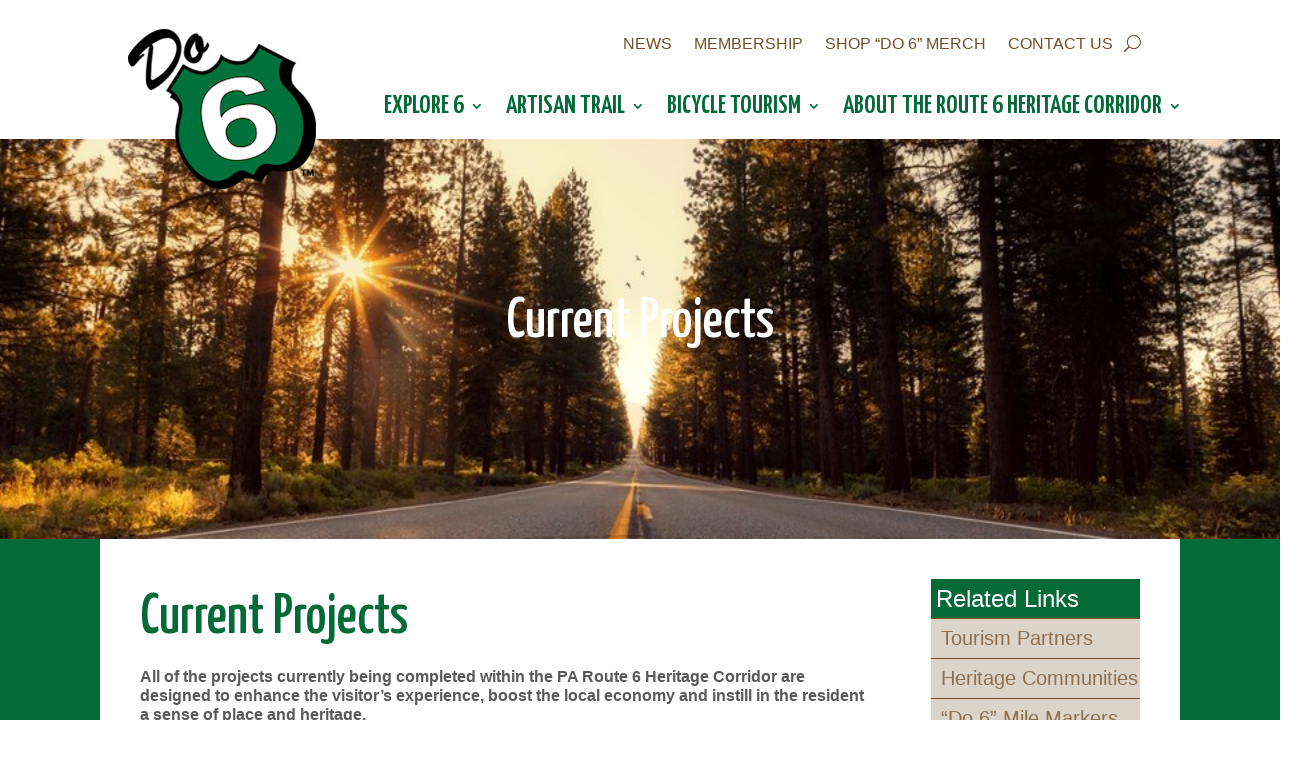

--- FILE ---
content_type: text/css
request_url: https://paroute6.com/wp-content/themes/divi-child/style.css?ver=4.22.0
body_size: -255
content:
/*
Theme Name: Divi Child
Theme URI: http://www.elegantthemes.com/gallery/divi/
Template: Divi
Author: Elegant Themes
Author URI: http://www.elegantthemes.com
Description: Smart. Flexible. Beautiful. Divi is the most powerful theme in our collection.
Version: 4.20.4
Updated: 2023-04-19

*/

body header.et-l.et-l--header {
    position: relative;
    z-index: 9999;
}

--- FILE ---
content_type: text/css
request_url: https://paroute6.com/wp-content/et-cache/1638/et-core-unified-1638.min.css?ver=1767659090
body_size: -148
content:
html .et-db #et-boc .et-l.et-l--post .et_builder_inner_content{z-index:10}‪#‎top‬-menu .menu-item-has-children>a:first-child{padding-right:0px;padding-bottom:17px!important}#top-menu .menu-item-has-children>a:first-child:after{content:'';margin-top:-2px}.bottom-more-section .bottom-image-height img{height:180px;object-fit:cover}.three-col-img-section ul{display:flex;flex-wrap:nowrap;list-style:none}.three-col-img-section ul li{width:33.3%;padding:20px}.three-col-img-section ul li img{height:200px;object-fit:cover;width:200px}.cstm-img-slider .et_pb_gallery_image img{height:500px;object-fit:cover}@media (max-width:767px){.three-col-img-section ul{display:block}.three-col-img-section ul li{width:100%;text-align:center}}